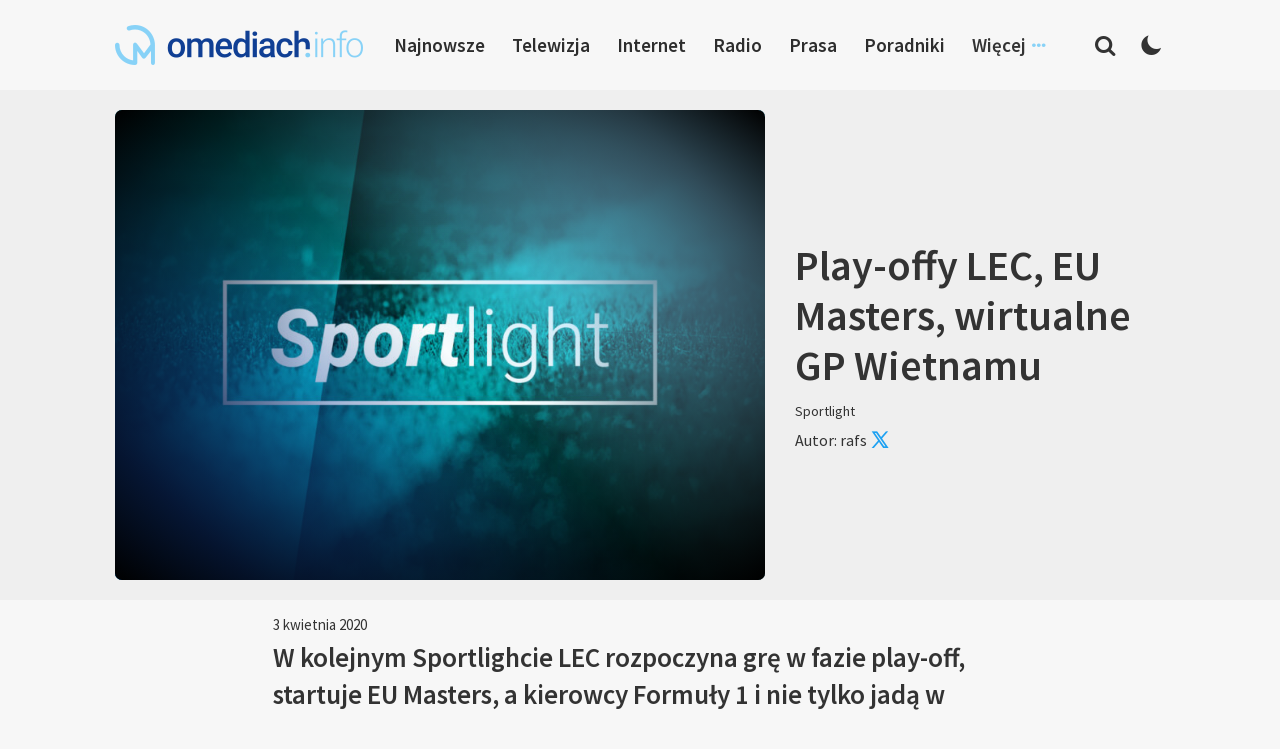

--- FILE ---
content_type: text/html; charset=UTF-8
request_url: https://www.omediach.info/play-offy-lec-eu-masters-wirtualne-gp-wietnamu/
body_size: 16354
content:
<!DOCTYPE html>
<html lang="pl-PL">
<head>
<meta charset="UTF-8">
<meta name="viewport" content="width=device-width, initial-scale=1">
<link rel="profile" href="http://gmpg.org/xfn/11">
<link rel="pingback" href="https://www.omediach.info/xmlrpc.php">

<meta name='robots' content='index, follow, max-image-preview:large, max-snippet:-1, max-video-preview:-1' />
	<style>img:is([sizes="auto" i], [sizes^="auto," i]) { contain-intrinsic-size: 3000px 1500px }</style>
	
	<!-- This site is optimized with the Yoast SEO plugin v26.7 - https://yoast.com/wordpress/plugins/seo/ -->
	<title>Play-offy LEC, EU Masters, wirtualne GP Wietnamu - omediach.info</title>
	<meta name="description" content="W kolejnym Sportlighcie LEC rozpoczyna grę w fazie play-off, rozpoczynają się EU Masters, a kierowcy Formuły 1 i nie tylko jadą w wirtualnym Grand Prix" />
	<link rel="canonical" href="https://www.omediach.info/play-offy-lec-eu-masters-wirtualne-gp-wietnamu/" />
	<meta property="og:locale" content="pl_PL" />
	<meta property="og:type" content="article" />
	<meta property="og:title" content="Play-offy LEC, EU Masters, wirtualne GP Wietnamu - omediach.info" />
	<meta property="og:description" content="W kolejnym Sportlighcie LEC rozpoczyna grę w fazie play-off, rozpoczynają się EU Masters, a kierowcy Formuły 1 i nie tylko jadą w wirtualnym Grand Prix" />
	<meta property="og:url" content="https://www.omediach.info/play-offy-lec-eu-masters-wirtualne-gp-wietnamu/" />
	<meta property="og:site_name" content="omediach.info" />
	<meta property="article:published_time" content="2020-04-03T06:15:42+00:00" />
	<meta property="article:modified_time" content="2020-04-03T07:19:54+00:00" />
	<meta property="og:image" content="https://www.omediach.info/wp-content/uploads/2018/11/sportlight_logo.jpg" />
	<meta property="og:image:width" content="1280" />
	<meta property="og:image:height" content="720" />
	<meta property="og:image:type" content="image/jpeg" />
	<meta name="author" content="rafs" />
	<meta name="twitter:card" content="summary_large_image" />
	<meta name="twitter:creator" content="@rafal016" />
	<meta name="twitter:label1" content="Napisane przez" />
	<meta name="twitter:data1" content="rafs" />
	<meta name="twitter:label2" content="Szacowany czas czytania" />
	<meta name="twitter:data2" content="4 minuty" />
	<script type="application/ld+json" class="yoast-schema-graph">{"@context":"https://schema.org","@graph":[{"@type":"Article","@id":"https://www.omediach.info/play-offy-lec-eu-masters-wirtualne-gp-wietnamu/#article","isPartOf":{"@id":"https://www.omediach.info/play-offy-lec-eu-masters-wirtualne-gp-wietnamu/"},"author":{"name":"rafs","@id":"https://www.omediach.info/#/schema/person/4a765784d58dc809681fddb33e72a32d"},"headline":"Play-offy LEC, EU Masters, wirtualne GP Wietnamu","datePublished":"2020-04-03T06:15:42+00:00","dateModified":"2020-04-03T07:19:54+00:00","mainEntityOfPage":{"@id":"https://www.omediach.info/play-offy-lec-eu-masters-wirtualne-gp-wietnamu/"},"wordCount":759,"publisher":{"@id":"https://www.omediach.info/#organization"},"image":{"@id":"https://www.omediach.info/play-offy-lec-eu-masters-wirtualne-gp-wietnamu/#primaryimage"},"thumbnailUrl":"https://www.omediach.info/wp-content/uploads/2018/11/sportlight_logo.jpg","keywords":["Fnatic","G2 Esports","LEC","MAD Lions","Misfits Gaming","Origen","Rogue"],"articleSection":["Sportlight"],"inLanguage":"pl-PL"},{"@type":"WebPage","@id":"https://www.omediach.info/play-offy-lec-eu-masters-wirtualne-gp-wietnamu/","url":"https://www.omediach.info/play-offy-lec-eu-masters-wirtualne-gp-wietnamu/","name":"Play-offy LEC, EU Masters, wirtualne GP Wietnamu - omediach.info","isPartOf":{"@id":"https://www.omediach.info/#website"},"primaryImageOfPage":{"@id":"https://www.omediach.info/play-offy-lec-eu-masters-wirtualne-gp-wietnamu/#primaryimage"},"image":{"@id":"https://www.omediach.info/play-offy-lec-eu-masters-wirtualne-gp-wietnamu/#primaryimage"},"thumbnailUrl":"https://www.omediach.info/wp-content/uploads/2018/11/sportlight_logo.jpg","datePublished":"2020-04-03T06:15:42+00:00","dateModified":"2020-04-03T07:19:54+00:00","description":"W kolejnym Sportlighcie LEC rozpoczyna grę w fazie play-off, rozpoczynają się EU Masters, a kierowcy Formuły 1 i nie tylko jadą w wirtualnym Grand Prix","breadcrumb":{"@id":"https://www.omediach.info/play-offy-lec-eu-masters-wirtualne-gp-wietnamu/#breadcrumb"},"inLanguage":"pl-PL","potentialAction":[{"@type":"ReadAction","target":["https://www.omediach.info/play-offy-lec-eu-masters-wirtualne-gp-wietnamu/"]}]},{"@type":"ImageObject","inLanguage":"pl-PL","@id":"https://www.omediach.info/play-offy-lec-eu-masters-wirtualne-gp-wietnamu/#primaryimage","url":"https://www.omediach.info/wp-content/uploads/2018/11/sportlight_logo.jpg","contentUrl":"https://www.omediach.info/wp-content/uploads/2018/11/sportlight_logo.jpg","width":1280,"height":720},{"@type":"BreadcrumbList","@id":"https://www.omediach.info/play-offy-lec-eu-masters-wirtualne-gp-wietnamu/#breadcrumb","itemListElement":[{"@type":"ListItem","position":1,"name":"Strona główna","item":"https://www.omediach.info/"},{"@type":"ListItem","position":2,"name":"Play-offy LEC, EU Masters, wirtualne GP Wietnamu"}]},{"@type":"WebSite","@id":"https://www.omediach.info/#website","url":"https://www.omediach.info/","name":"omediach.info","description":"media w bliskim planie","publisher":{"@id":"https://www.omediach.info/#organization"},"potentialAction":[{"@type":"SearchAction","target":{"@type":"EntryPoint","urlTemplate":"https://www.omediach.info/?s={search_term_string}"},"query-input":{"@type":"PropertyValueSpecification","valueRequired":true,"valueName":"search_term_string"}}],"inLanguage":"pl-PL"},{"@type":"Organization","@id":"https://www.omediach.info/#organization","name":"omediach.info","url":"https://www.omediach.info/","logo":{"@type":"ImageObject","inLanguage":"pl-PL","@id":"https://www.omediach.info/#/schema/logo/image/","url":"https://www.omediach.info/wp-content/uploads/2019/02/omediachinfo.png","contentUrl":"https://www.omediach.info/wp-content/uploads/2019/02/omediachinfo.png","width":620,"height":100,"caption":"omediach.info"},"image":{"@id":"https://www.omediach.info/#/schema/logo/image/"}},{"@type":"Person","@id":"https://www.omediach.info/#/schema/person/4a765784d58dc809681fddb33e72a32d","name":"rafs","image":{"@type":"ImageObject","inLanguage":"pl-PL","@id":"https://www.omediach.info/#/schema/person/image/","url":"https://secure.gravatar.com/avatar/b4039f7d03ccb19b990b974af7701fb0775d965fcfb4c02e1345c7534d56f6ef?s=96&d=mm&r=g","contentUrl":"https://secure.gravatar.com/avatar/b4039f7d03ccb19b990b974af7701fb0775d965fcfb4c02e1345c7534d56f6ef?s=96&d=mm&r=g","caption":"rafs"},"sameAs":["https://x.com/rafal016"]}]}</script>
	<!-- / Yoast SEO plugin. -->


<link rel="alternate" type="application/rss+xml" title="omediach.info &raquo; Kanał z wpisami" href="https://www.omediach.info/feed/" />
<link rel="alternate" type="application/rss+xml" title="omediach.info &raquo; Kanał z komentarzami" href="https://www.omediach.info/comments/feed/" />
<link rel="alternate" type="application/rss+xml" title="omediach.info &raquo; Play-offy LEC, EU Masters, wirtualne GP Wietnamu Kanał z komentarzami" href="https://www.omediach.info/play-offy-lec-eu-masters-wirtualne-gp-wietnamu/feed/" />
		<!-- This site uses the Google Analytics by ExactMetrics plugin v8.11.1 - Using Analytics tracking - https://www.exactmetrics.com/ -->
							<script src="//www.googletagmanager.com/gtag/js?id=G-48FW5TMPTZ"  data-cfasync="false" data-wpfc-render="false" type="text/javascript" async></script>
			<script data-cfasync="false" data-wpfc-render="false" type="text/javascript">
				var em_version = '8.11.1';
				var em_track_user = true;
				var em_no_track_reason = '';
								var ExactMetricsDefaultLocations = {"page_location":"https:\/\/www.omediach.info\/play-offy-lec-eu-masters-wirtualne-gp-wietnamu\/"};
								if ( typeof ExactMetricsPrivacyGuardFilter === 'function' ) {
					var ExactMetricsLocations = (typeof ExactMetricsExcludeQuery === 'object') ? ExactMetricsPrivacyGuardFilter( ExactMetricsExcludeQuery ) : ExactMetricsPrivacyGuardFilter( ExactMetricsDefaultLocations );
				} else {
					var ExactMetricsLocations = (typeof ExactMetricsExcludeQuery === 'object') ? ExactMetricsExcludeQuery : ExactMetricsDefaultLocations;
				}

								var disableStrs = [
										'ga-disable-G-48FW5TMPTZ',
									];

				/* Function to detect opted out users */
				function __gtagTrackerIsOptedOut() {
					for (var index = 0; index < disableStrs.length; index++) {
						if (document.cookie.indexOf(disableStrs[index] + '=true') > -1) {
							return true;
						}
					}

					return false;
				}

				/* Disable tracking if the opt-out cookie exists. */
				if (__gtagTrackerIsOptedOut()) {
					for (var index = 0; index < disableStrs.length; index++) {
						window[disableStrs[index]] = true;
					}
				}

				/* Opt-out function */
				function __gtagTrackerOptout() {
					for (var index = 0; index < disableStrs.length; index++) {
						document.cookie = disableStrs[index] + '=true; expires=Thu, 31 Dec 2099 23:59:59 UTC; path=/';
						window[disableStrs[index]] = true;
					}
				}

				if ('undefined' === typeof gaOptout) {
					function gaOptout() {
						__gtagTrackerOptout();
					}
				}
								window.dataLayer = window.dataLayer || [];

				window.ExactMetricsDualTracker = {
					helpers: {},
					trackers: {},
				};
				if (em_track_user) {
					function __gtagDataLayer() {
						dataLayer.push(arguments);
					}

					function __gtagTracker(type, name, parameters) {
						if (!parameters) {
							parameters = {};
						}

						if (parameters.send_to) {
							__gtagDataLayer.apply(null, arguments);
							return;
						}

						if (type === 'event') {
														parameters.send_to = exactmetrics_frontend.v4_id;
							var hookName = name;
							if (typeof parameters['event_category'] !== 'undefined') {
								hookName = parameters['event_category'] + ':' + name;
							}

							if (typeof ExactMetricsDualTracker.trackers[hookName] !== 'undefined') {
								ExactMetricsDualTracker.trackers[hookName](parameters);
							} else {
								__gtagDataLayer('event', name, parameters);
							}
							
						} else {
							__gtagDataLayer.apply(null, arguments);
						}
					}

					__gtagTracker('js', new Date());
					__gtagTracker('set', {
						'developer_id.dNDMyYj': true,
											});
					if ( ExactMetricsLocations.page_location ) {
						__gtagTracker('set', ExactMetricsLocations);
					}
										__gtagTracker('config', 'G-48FW5TMPTZ', {"forceSSL":"true"} );
										window.gtag = __gtagTracker;										(function () {
						/* https://developers.google.com/analytics/devguides/collection/analyticsjs/ */
						/* ga and __gaTracker compatibility shim. */
						var noopfn = function () {
							return null;
						};
						var newtracker = function () {
							return new Tracker();
						};
						var Tracker = function () {
							return null;
						};
						var p = Tracker.prototype;
						p.get = noopfn;
						p.set = noopfn;
						p.send = function () {
							var args = Array.prototype.slice.call(arguments);
							args.unshift('send');
							__gaTracker.apply(null, args);
						};
						var __gaTracker = function () {
							var len = arguments.length;
							if (len === 0) {
								return;
							}
							var f = arguments[len - 1];
							if (typeof f !== 'object' || f === null || typeof f.hitCallback !== 'function') {
								if ('send' === arguments[0]) {
									var hitConverted, hitObject = false, action;
									if ('event' === arguments[1]) {
										if ('undefined' !== typeof arguments[3]) {
											hitObject = {
												'eventAction': arguments[3],
												'eventCategory': arguments[2],
												'eventLabel': arguments[4],
												'value': arguments[5] ? arguments[5] : 1,
											}
										}
									}
									if ('pageview' === arguments[1]) {
										if ('undefined' !== typeof arguments[2]) {
											hitObject = {
												'eventAction': 'page_view',
												'page_path': arguments[2],
											}
										}
									}
									if (typeof arguments[2] === 'object') {
										hitObject = arguments[2];
									}
									if (typeof arguments[5] === 'object') {
										Object.assign(hitObject, arguments[5]);
									}
									if ('undefined' !== typeof arguments[1].hitType) {
										hitObject = arguments[1];
										if ('pageview' === hitObject.hitType) {
											hitObject.eventAction = 'page_view';
										}
									}
									if (hitObject) {
										action = 'timing' === arguments[1].hitType ? 'timing_complete' : hitObject.eventAction;
										hitConverted = mapArgs(hitObject);
										__gtagTracker('event', action, hitConverted);
									}
								}
								return;
							}

							function mapArgs(args) {
								var arg, hit = {};
								var gaMap = {
									'eventCategory': 'event_category',
									'eventAction': 'event_action',
									'eventLabel': 'event_label',
									'eventValue': 'event_value',
									'nonInteraction': 'non_interaction',
									'timingCategory': 'event_category',
									'timingVar': 'name',
									'timingValue': 'value',
									'timingLabel': 'event_label',
									'page': 'page_path',
									'location': 'page_location',
									'title': 'page_title',
									'referrer' : 'page_referrer',
								};
								for (arg in args) {
																		if (!(!args.hasOwnProperty(arg) || !gaMap.hasOwnProperty(arg))) {
										hit[gaMap[arg]] = args[arg];
									} else {
										hit[arg] = args[arg];
									}
								}
								return hit;
							}

							try {
								f.hitCallback();
							} catch (ex) {
							}
						};
						__gaTracker.create = newtracker;
						__gaTracker.getByName = newtracker;
						__gaTracker.getAll = function () {
							return [];
						};
						__gaTracker.remove = noopfn;
						__gaTracker.loaded = true;
						window['__gaTracker'] = __gaTracker;
					})();
									} else {
										console.log("");
					(function () {
						function __gtagTracker() {
							return null;
						}

						window['__gtagTracker'] = __gtagTracker;
						window['gtag'] = __gtagTracker;
					})();
									}
			</script>
							<!-- / Google Analytics by ExactMetrics -->
		<script type="text/javascript">
/* <![CDATA[ */
window._wpemojiSettings = {"baseUrl":"https:\/\/s.w.org\/images\/core\/emoji\/16.0.1\/72x72\/","ext":".png","svgUrl":"https:\/\/s.w.org\/images\/core\/emoji\/16.0.1\/svg\/","svgExt":".svg","source":{"concatemoji":"https:\/\/www.omediach.info\/wp-includes\/js\/wp-emoji-release.min.js?ver=6.8.3"}};
/*! This file is auto-generated */
!function(s,n){var o,i,e;function c(e){try{var t={supportTests:e,timestamp:(new Date).valueOf()};sessionStorage.setItem(o,JSON.stringify(t))}catch(e){}}function p(e,t,n){e.clearRect(0,0,e.canvas.width,e.canvas.height),e.fillText(t,0,0);var t=new Uint32Array(e.getImageData(0,0,e.canvas.width,e.canvas.height).data),a=(e.clearRect(0,0,e.canvas.width,e.canvas.height),e.fillText(n,0,0),new Uint32Array(e.getImageData(0,0,e.canvas.width,e.canvas.height).data));return t.every(function(e,t){return e===a[t]})}function u(e,t){e.clearRect(0,0,e.canvas.width,e.canvas.height),e.fillText(t,0,0);for(var n=e.getImageData(16,16,1,1),a=0;a<n.data.length;a++)if(0!==n.data[a])return!1;return!0}function f(e,t,n,a){switch(t){case"flag":return n(e,"\ud83c\udff3\ufe0f\u200d\u26a7\ufe0f","\ud83c\udff3\ufe0f\u200b\u26a7\ufe0f")?!1:!n(e,"\ud83c\udde8\ud83c\uddf6","\ud83c\udde8\u200b\ud83c\uddf6")&&!n(e,"\ud83c\udff4\udb40\udc67\udb40\udc62\udb40\udc65\udb40\udc6e\udb40\udc67\udb40\udc7f","\ud83c\udff4\u200b\udb40\udc67\u200b\udb40\udc62\u200b\udb40\udc65\u200b\udb40\udc6e\u200b\udb40\udc67\u200b\udb40\udc7f");case"emoji":return!a(e,"\ud83e\udedf")}return!1}function g(e,t,n,a){var r="undefined"!=typeof WorkerGlobalScope&&self instanceof WorkerGlobalScope?new OffscreenCanvas(300,150):s.createElement("canvas"),o=r.getContext("2d",{willReadFrequently:!0}),i=(o.textBaseline="top",o.font="600 32px Arial",{});return e.forEach(function(e){i[e]=t(o,e,n,a)}),i}function t(e){var t=s.createElement("script");t.src=e,t.defer=!0,s.head.appendChild(t)}"undefined"!=typeof Promise&&(o="wpEmojiSettingsSupports",i=["flag","emoji"],n.supports={everything:!0,everythingExceptFlag:!0},e=new Promise(function(e){s.addEventListener("DOMContentLoaded",e,{once:!0})}),new Promise(function(t){var n=function(){try{var e=JSON.parse(sessionStorage.getItem(o));if("object"==typeof e&&"number"==typeof e.timestamp&&(new Date).valueOf()<e.timestamp+604800&&"object"==typeof e.supportTests)return e.supportTests}catch(e){}return null}();if(!n){if("undefined"!=typeof Worker&&"undefined"!=typeof OffscreenCanvas&&"undefined"!=typeof URL&&URL.createObjectURL&&"undefined"!=typeof Blob)try{var e="postMessage("+g.toString()+"("+[JSON.stringify(i),f.toString(),p.toString(),u.toString()].join(",")+"));",a=new Blob([e],{type:"text/javascript"}),r=new Worker(URL.createObjectURL(a),{name:"wpTestEmojiSupports"});return void(r.onmessage=function(e){c(n=e.data),r.terminate(),t(n)})}catch(e){}c(n=g(i,f,p,u))}t(n)}).then(function(e){for(var t in e)n.supports[t]=e[t],n.supports.everything=n.supports.everything&&n.supports[t],"flag"!==t&&(n.supports.everythingExceptFlag=n.supports.everythingExceptFlag&&n.supports[t]);n.supports.everythingExceptFlag=n.supports.everythingExceptFlag&&!n.supports.flag,n.DOMReady=!1,n.readyCallback=function(){n.DOMReady=!0}}).then(function(){return e}).then(function(){var e;n.supports.everything||(n.readyCallback(),(e=n.source||{}).concatemoji?t(e.concatemoji):e.wpemoji&&e.twemoji&&(t(e.twemoji),t(e.wpemoji)))}))}((window,document),window._wpemojiSettings);
/* ]]> */
</script>

<style id='wp-emoji-styles-inline-css' type='text/css'>

	img.wp-smiley, img.emoji {
		display: inline !important;
		border: none !important;
		box-shadow: none !important;
		height: 1em !important;
		width: 1em !important;
		margin: 0 0.07em !important;
		vertical-align: -0.1em !important;
		background: none !important;
		padding: 0 !important;
	}
</style>
<link rel='stylesheet' id='wp-block-library-css' href='https://www.omediach.info/wp-includes/css/dist/block-library/style.min.css?ver=6.8.3' type='text/css' media='all' />
<style id='classic-theme-styles-inline-css' type='text/css'>
/*! This file is auto-generated */
.wp-block-button__link{color:#fff;background-color:#32373c;border-radius:9999px;box-shadow:none;text-decoration:none;padding:calc(.667em + 2px) calc(1.333em + 2px);font-size:1.125em}.wp-block-file__button{background:#32373c;color:#fff;text-decoration:none}
</style>
<style id='global-styles-inline-css' type='text/css'>
:root{--wp--preset--aspect-ratio--square: 1;--wp--preset--aspect-ratio--4-3: 4/3;--wp--preset--aspect-ratio--3-4: 3/4;--wp--preset--aspect-ratio--3-2: 3/2;--wp--preset--aspect-ratio--2-3: 2/3;--wp--preset--aspect-ratio--16-9: 16/9;--wp--preset--aspect-ratio--9-16: 9/16;--wp--preset--color--black: #000000;--wp--preset--color--cyan-bluish-gray: #abb8c3;--wp--preset--color--white: #ffffff;--wp--preset--color--pale-pink: #f78da7;--wp--preset--color--vivid-red: #cf2e2e;--wp--preset--color--luminous-vivid-orange: #ff6900;--wp--preset--color--luminous-vivid-amber: #fcb900;--wp--preset--color--light-green-cyan: #7bdcb5;--wp--preset--color--vivid-green-cyan: #00d084;--wp--preset--color--pale-cyan-blue: #8ed1fc;--wp--preset--color--vivid-cyan-blue: #0693e3;--wp--preset--color--vivid-purple: #9b51e0;--wp--preset--gradient--vivid-cyan-blue-to-vivid-purple: linear-gradient(135deg,rgba(6,147,227,1) 0%,rgb(155,81,224) 100%);--wp--preset--gradient--light-green-cyan-to-vivid-green-cyan: linear-gradient(135deg,rgb(122,220,180) 0%,rgb(0,208,130) 100%);--wp--preset--gradient--luminous-vivid-amber-to-luminous-vivid-orange: linear-gradient(135deg,rgba(252,185,0,1) 0%,rgba(255,105,0,1) 100%);--wp--preset--gradient--luminous-vivid-orange-to-vivid-red: linear-gradient(135deg,rgba(255,105,0,1) 0%,rgb(207,46,46) 100%);--wp--preset--gradient--very-light-gray-to-cyan-bluish-gray: linear-gradient(135deg,rgb(238,238,238) 0%,rgb(169,184,195) 100%);--wp--preset--gradient--cool-to-warm-spectrum: linear-gradient(135deg,rgb(74,234,220) 0%,rgb(151,120,209) 20%,rgb(207,42,186) 40%,rgb(238,44,130) 60%,rgb(251,105,98) 80%,rgb(254,248,76) 100%);--wp--preset--gradient--blush-light-purple: linear-gradient(135deg,rgb(255,206,236) 0%,rgb(152,150,240) 100%);--wp--preset--gradient--blush-bordeaux: linear-gradient(135deg,rgb(254,205,165) 0%,rgb(254,45,45) 50%,rgb(107,0,62) 100%);--wp--preset--gradient--luminous-dusk: linear-gradient(135deg,rgb(255,203,112) 0%,rgb(199,81,192) 50%,rgb(65,88,208) 100%);--wp--preset--gradient--pale-ocean: linear-gradient(135deg,rgb(255,245,203) 0%,rgb(182,227,212) 50%,rgb(51,167,181) 100%);--wp--preset--gradient--electric-grass: linear-gradient(135deg,rgb(202,248,128) 0%,rgb(113,206,126) 100%);--wp--preset--gradient--midnight: linear-gradient(135deg,rgb(2,3,129) 0%,rgb(40,116,252) 100%);--wp--preset--font-size--small: 13px;--wp--preset--font-size--medium: 20px;--wp--preset--font-size--large: 36px;--wp--preset--font-size--x-large: 42px;--wp--preset--spacing--20: 0.44rem;--wp--preset--spacing--30: 0.67rem;--wp--preset--spacing--40: 1rem;--wp--preset--spacing--50: 1.5rem;--wp--preset--spacing--60: 2.25rem;--wp--preset--spacing--70: 3.38rem;--wp--preset--spacing--80: 5.06rem;--wp--preset--shadow--natural: 6px 6px 9px rgba(0, 0, 0, 0.2);--wp--preset--shadow--deep: 12px 12px 50px rgba(0, 0, 0, 0.4);--wp--preset--shadow--sharp: 6px 6px 0px rgba(0, 0, 0, 0.2);--wp--preset--shadow--outlined: 6px 6px 0px -3px rgba(255, 255, 255, 1), 6px 6px rgba(0, 0, 0, 1);--wp--preset--shadow--crisp: 6px 6px 0px rgba(0, 0, 0, 1);}:where(.is-layout-flex){gap: 0.5em;}:where(.is-layout-grid){gap: 0.5em;}body .is-layout-flex{display: flex;}.is-layout-flex{flex-wrap: wrap;align-items: center;}.is-layout-flex > :is(*, div){margin: 0;}body .is-layout-grid{display: grid;}.is-layout-grid > :is(*, div){margin: 0;}:where(.wp-block-columns.is-layout-flex){gap: 2em;}:where(.wp-block-columns.is-layout-grid){gap: 2em;}:where(.wp-block-post-template.is-layout-flex){gap: 1.25em;}:where(.wp-block-post-template.is-layout-grid){gap: 1.25em;}.has-black-color{color: var(--wp--preset--color--black) !important;}.has-cyan-bluish-gray-color{color: var(--wp--preset--color--cyan-bluish-gray) !important;}.has-white-color{color: var(--wp--preset--color--white) !important;}.has-pale-pink-color{color: var(--wp--preset--color--pale-pink) !important;}.has-vivid-red-color{color: var(--wp--preset--color--vivid-red) !important;}.has-luminous-vivid-orange-color{color: var(--wp--preset--color--luminous-vivid-orange) !important;}.has-luminous-vivid-amber-color{color: var(--wp--preset--color--luminous-vivid-amber) !important;}.has-light-green-cyan-color{color: var(--wp--preset--color--light-green-cyan) !important;}.has-vivid-green-cyan-color{color: var(--wp--preset--color--vivid-green-cyan) !important;}.has-pale-cyan-blue-color{color: var(--wp--preset--color--pale-cyan-blue) !important;}.has-vivid-cyan-blue-color{color: var(--wp--preset--color--vivid-cyan-blue) !important;}.has-vivid-purple-color{color: var(--wp--preset--color--vivid-purple) !important;}.has-black-background-color{background-color: var(--wp--preset--color--black) !important;}.has-cyan-bluish-gray-background-color{background-color: var(--wp--preset--color--cyan-bluish-gray) !important;}.has-white-background-color{background-color: var(--wp--preset--color--white) !important;}.has-pale-pink-background-color{background-color: var(--wp--preset--color--pale-pink) !important;}.has-vivid-red-background-color{background-color: var(--wp--preset--color--vivid-red) !important;}.has-luminous-vivid-orange-background-color{background-color: var(--wp--preset--color--luminous-vivid-orange) !important;}.has-luminous-vivid-amber-background-color{background-color: var(--wp--preset--color--luminous-vivid-amber) !important;}.has-light-green-cyan-background-color{background-color: var(--wp--preset--color--light-green-cyan) !important;}.has-vivid-green-cyan-background-color{background-color: var(--wp--preset--color--vivid-green-cyan) !important;}.has-pale-cyan-blue-background-color{background-color: var(--wp--preset--color--pale-cyan-blue) !important;}.has-vivid-cyan-blue-background-color{background-color: var(--wp--preset--color--vivid-cyan-blue) !important;}.has-vivid-purple-background-color{background-color: var(--wp--preset--color--vivid-purple) !important;}.has-black-border-color{border-color: var(--wp--preset--color--black) !important;}.has-cyan-bluish-gray-border-color{border-color: var(--wp--preset--color--cyan-bluish-gray) !important;}.has-white-border-color{border-color: var(--wp--preset--color--white) !important;}.has-pale-pink-border-color{border-color: var(--wp--preset--color--pale-pink) !important;}.has-vivid-red-border-color{border-color: var(--wp--preset--color--vivid-red) !important;}.has-luminous-vivid-orange-border-color{border-color: var(--wp--preset--color--luminous-vivid-orange) !important;}.has-luminous-vivid-amber-border-color{border-color: var(--wp--preset--color--luminous-vivid-amber) !important;}.has-light-green-cyan-border-color{border-color: var(--wp--preset--color--light-green-cyan) !important;}.has-vivid-green-cyan-border-color{border-color: var(--wp--preset--color--vivid-green-cyan) !important;}.has-pale-cyan-blue-border-color{border-color: var(--wp--preset--color--pale-cyan-blue) !important;}.has-vivid-cyan-blue-border-color{border-color: var(--wp--preset--color--vivid-cyan-blue) !important;}.has-vivid-purple-border-color{border-color: var(--wp--preset--color--vivid-purple) !important;}.has-vivid-cyan-blue-to-vivid-purple-gradient-background{background: var(--wp--preset--gradient--vivid-cyan-blue-to-vivid-purple) !important;}.has-light-green-cyan-to-vivid-green-cyan-gradient-background{background: var(--wp--preset--gradient--light-green-cyan-to-vivid-green-cyan) !important;}.has-luminous-vivid-amber-to-luminous-vivid-orange-gradient-background{background: var(--wp--preset--gradient--luminous-vivid-amber-to-luminous-vivid-orange) !important;}.has-luminous-vivid-orange-to-vivid-red-gradient-background{background: var(--wp--preset--gradient--luminous-vivid-orange-to-vivid-red) !important;}.has-very-light-gray-to-cyan-bluish-gray-gradient-background{background: var(--wp--preset--gradient--very-light-gray-to-cyan-bluish-gray) !important;}.has-cool-to-warm-spectrum-gradient-background{background: var(--wp--preset--gradient--cool-to-warm-spectrum) !important;}.has-blush-light-purple-gradient-background{background: var(--wp--preset--gradient--blush-light-purple) !important;}.has-blush-bordeaux-gradient-background{background: var(--wp--preset--gradient--blush-bordeaux) !important;}.has-luminous-dusk-gradient-background{background: var(--wp--preset--gradient--luminous-dusk) !important;}.has-pale-ocean-gradient-background{background: var(--wp--preset--gradient--pale-ocean) !important;}.has-electric-grass-gradient-background{background: var(--wp--preset--gradient--electric-grass) !important;}.has-midnight-gradient-background{background: var(--wp--preset--gradient--midnight) !important;}.has-small-font-size{font-size: var(--wp--preset--font-size--small) !important;}.has-medium-font-size{font-size: var(--wp--preset--font-size--medium) !important;}.has-large-font-size{font-size: var(--wp--preset--font-size--large) !important;}.has-x-large-font-size{font-size: var(--wp--preset--font-size--x-large) !important;}
:where(.wp-block-post-template.is-layout-flex){gap: 1.25em;}:where(.wp-block-post-template.is-layout-grid){gap: 1.25em;}
:where(.wp-block-columns.is-layout-flex){gap: 2em;}:where(.wp-block-columns.is-layout-grid){gap: 2em;}
:root :where(.wp-block-pullquote){font-size: 1.5em;line-height: 1.6;}
</style>
<link rel='stylesheet' id='contact-form-7-css' href='https://www.omediach.info/wp-content/plugins/contact-form-7/includes/css/styles.css?ver=6.1.4' type='text/css' media='all' />
<link rel='stylesheet' id='talon-style-css' href='https://www.omediach.info/wp-content/themes/site/style.css?ver=1.0.52' type='text/css' media='all' />
<script type="text/javascript" src="https://www.omediach.info/wp-content/plugins/google-analytics-dashboard-for-wp/assets/js/frontend-gtag.min.js?ver=8.11.1" id="exactmetrics-frontend-script-js" async="async" data-wp-strategy="async"></script>
<script data-cfasync="false" data-wpfc-render="false" type="text/javascript" id='exactmetrics-frontend-script-js-extra'>/* <![CDATA[ */
var exactmetrics_frontend = {"js_events_tracking":"true","download_extensions":"zip,mp3,mpeg,pdf,docx,pptx,xlsx,rar","inbound_paths":"[{\"path\":\"\\\/go\\\/\",\"label\":\"affiliate\"},{\"path\":\"\\\/recommend\\\/\",\"label\":\"affiliate\"}]","home_url":"https:\/\/www.omediach.info","hash_tracking":"false","v4_id":"G-48FW5TMPTZ"};/* ]]> */
</script>
<script type="text/javascript" id="image-watermark-no-right-click-js-before">
/* <![CDATA[ */
var iwArgsNoRightClick = {"rightclick":"N","draganddrop":"N","devtools":"Y","enableToast":"Y","toastMessage":"This content is protected"};
/* ]]> */
</script>
<script type="text/javascript" src="https://www.omediach.info/wp-content/plugins/image-watermark/js/no-right-click.js?ver=2.0.4" id="image-watermark-no-right-click-js"></script>
<script type="text/javascript" src="https://www.omediach.info/wp-includes/js/jquery/jquery.min.js?ver=3.7.1" id="jquery-core-js"></script>
<script type="text/javascript" src="https://www.omediach.info/wp-includes/js/jquery/jquery-migrate.min.js?ver=3.4.1" id="jquery-migrate-js"></script>
<link rel="https://api.w.org/" href="https://www.omediach.info/wp-json/" /><link rel="alternate" title="JSON" type="application/json" href="https://www.omediach.info/wp-json/wp/v2/posts/9833" /><link rel="EditURI" type="application/rsd+xml" title="RSD" href="https://www.omediach.info/xmlrpc.php?rsd" />
<meta name="generator" content="WordPress 6.8.3" />
<link rel='shortlink' href='https://www.omediach.info/?p=9833' />
<link rel="alternate" title="oEmbed (JSON)" type="application/json+oembed" href="https://www.omediach.info/wp-json/oembed/1.0/embed?url=https%3A%2F%2Fwww.omediach.info%2Fplay-offy-lec-eu-masters-wirtualne-gp-wietnamu%2F" />
<link rel="alternate" title="oEmbed (XML)" type="text/xml+oembed" href="https://www.omediach.info/wp-json/oembed/1.0/embed?url=https%3A%2F%2Fwww.omediach.info%2Fplay-offy-lec-eu-masters-wirtualne-gp-wietnamu%2F&#038;format=xml" />
<link rel="icon" href="https://www.omediach.info/wp-content/uploads/2023/10/cropped-omediach-favicon-32x32.png" sizes="32x32" />
<link rel="icon" href="https://www.omediach.info/wp-content/uploads/2023/10/cropped-omediach-favicon-192x192.png" sizes="192x192" />
<link rel="apple-touch-icon" href="https://www.omediach.info/wp-content/uploads/2023/10/cropped-omediach-favicon-180x180.png" />
<meta name="msapplication-TileImage" content="https://www.omediach.info/wp-content/uploads/2023/10/cropped-omediach-favicon-270x270.png" />

<link rel="preconnect" href="https://fonts.googleapis.com">
<link rel="preconnect" href="https://fonts.gstatic.com" crossorigin>
<link href="https://fonts.googleapis.com/css2?family=Source+Sans+Pro:wght@300;400;600&display=swap" rel="stylesheet">

<script async src="https://fundingchoicesmessages.google.com/i/pub-1743849116720828?ers=1" nonce="TzeCfDnru2uEeNRCfzjqpA"></script><script nonce="TzeCfDnru2uEeNRCfzjqpA">(function() {function signalGooglefcPresent() {if (!window.frames['googlefcPresent']) {if (document.body) {const iframe = document.createElement('iframe'); iframe.style = 'width: 0; height: 0; border: none; z-index: -1000; left: -1000px; top: -1000px;'; iframe.style.display = 'none'; iframe.name = 'googlefcPresent'; document.body.appendChild(iframe);} else {setTimeout(signalGooglefcPresent, 0);}}}signalGooglefcPresent();})();</script>

</head>

<body class="wp-singular post-template-default single single-post postid-9833 single-format-standard wp-embed-responsive wp-theme-site group-blog">

	<header id="header">
    <div class="container">
      <div class="flexrow header-flexrow">

        <div class="header-left">
					<div class="header-searchcol">
            <div class="header-search-btn"></div>
          </div>
        </div>

				<div class="header-logo">
					<a href="https://omediach.info/" title="omediach.info - strona główna"><img src="https://www.omediach.info/wp-content/uploads/2023/10/omediach-logo.png" alt="omediach.info - strona główna"/></a>
				</div>

				<div class="header-right">
					<div class="header-searchcol">
						<div class="header-search-btn"></div>
					</div>
					<div class="header-darkmode">
						<div class="header-darkmode-btn darkmode-off">
							<span title="Zmień motyw na jasny"></span>
							<span title="Zmień motyw na ciemny"></span>
						</div>
					</div>
				</div>

        <div class="header-links">
          <div class="header-links-nav">
            <div class="menu-menu-top-container">
              <ul id="menu-menu-top" class="menu">
								<li class="header-menu-item header-menu-item-1"><a href="https://www.omediach.info/newsy" title="Najnowsze newsy">Najnowsze</a></li>
                <li class="header-menu-item header-menu-item-2"><a href="https://www.omediach.info/kategoria/telewizja/" title="Telewizja">Telewizja</a></li>
                <li class="header-menu-item header-menu-item-3"><a href="https://www.omediach.info/kategoria/internet/" title="Internet">Internet</a></li>
                <li class="header-menu-item header-menu-item-4"><a href="https://www.omediach.info/kategoria/radio/" title="Radio">Radio</a></li>
              	<li class="header-menu-item header-menu-item-5"><a href="https://www.omediach.info/kategoria/prasa/" title="Prasa">Prasa</a></li>
								<li class="header-menu-item header-menu-item-6"><a href="https://www.omediach.info/poradniki" title="Poradniki">Poradniki</a></li>
								<li class="header-menu-item header-menu-item-7"><span>Więcej</span>
									<ul>
										<li class="header-menu-item header-menu-item-8"><a href="https://www.omediach.info/tematy" title="Tematy">Tematy</a></li>
										<li class="header-menu-item header-menu-item-9"><a href="https://www.omediach.info/kategoria/sportlight/" title="Sportlight">Sportlight</a></li>
										<li class="header-menu-item header-menu-item-9"><a href="https://www.omediach.info/listy-kanalow/" title="Sportlight">Listy kanałów</a></li>
										<li class="header-menu-item header-menu-item-10"><a href="https://www.omediach.info/centrum-pomocy/" title="Centrum pomocy">Centrum pomocy</a></li>
									</ul>
								</li>

              </ul>
            </div>
          </div>
        </div>






      </div>
    </div>
	</header>




	<div id="content" class="site-content">

	

<article id="post-9833" class="post-9833 post type-post status-publish format-standard has-post-thumbnail hentry category-sportlight tag-fnatic tag-g2-esports tag-lec tag-mad-lions tag-misfits-gaming tag-origen tag-rogue post-item clearfix">

	<section class="article-header">
	  <div class="container">
	    <div class="flexrow">

				<div class="article-news-title">
					<div class="article-news-maintitle">
												<div class="home-news-titlecontent"><h2><span>Play-offy LEC, EU Masters, wirtualne GP Wietnamu </span></h2></div>
						<div class="news-attr article-news-attr">
							<ul>
								<li class="news-cat article-news-cat"><span>Sportlight</span></li>															</ul>
						</div>
						<div class="news-attr-authors">
							<span class="author-nickname">Autor: rafs</span><span class="author-twitter"><a href="https://twitter.com/rafal016" target="_blank"></a></span>						</div>
					</div>
	      </div>

	      <div class="article-news-main">
	        <div class="home-news-mainitem">
	           <div class="home-news-mainimg">
	              <div class="home-news-mainlink">
	                <img class="lazy" src="https://omediach.info/wp-content/uploads/2023/01/blank-870580.png" data-src="https://www.omediach.info/wp-content/uploads/2018/11/sportlight_logo-870x580.jpg" alt="Play-offy LEC, EU Masters, wirtualne GP Wietnamu">
	                <div class="home-news-cover"></div>
										              </div>
	           </div>
	        </div>
	      </div>

	    </div>
	  </div>
	</section>


	<div class="article-content">
		<div class="container">

			<div class="article-info">
				<div class="flexrow">

					<div class="article-date">
						<span class="article-date-meta"><time datetime="2020-04-03T08:15:42+02:00">3 kwietnia 2020</time></span>					</div>

				</div>
			</div>

			<div class="article-container">
				<p>W kolejnym Sportlighcie LEC rozpoczyna grę w fazie play-off, startuje EU Masters, a kierowcy Formuły 1 i nie tylko jadą w wirtualnym Grand Prix Wietnamu&#8230; w Australii.</p>
<h3>E-sport: League of Legends European Championship, wiosna 2020, runda 1 fazy play-off (piątek i niedziela 18:00, sobota 17:00 w Polsat Games oraz na ich kanałach Twitch i YouTube, komentarz angielski YT @lolesports)</h3>
<figure id="attachment_9726" aria-describedby="caption-attachment-9726" style="width: 730px" class="wp-caption aligncenter"><img fetchpriority="high" decoding="async" class="size-full wp-image-9726" src="https://www.omediach.info/wp-content/uploads/2020/03/jankos-g2-lec-2019-summer-w2-730x3801-1.jpg" alt="" width="730" height="380" srcset="https://www.omediach.info/wp-content/uploads/2020/03/jankos-g2-lec-2019-summer-w2-730x3801-1.jpg 730w, https://www.omediach.info/wp-content/uploads/2020/03/jankos-g2-lec-2019-summer-w2-730x3801-1-300x156.jpg 300w" sizes="(max-width: 730px) 100vw, 730px" /><figcaption id="caption-attachment-9726" class="wp-caption-text">fot. LEC</figcaption></figure>
<p><strong>LEC wchodzi w decydującą fazę.</strong> W ten weekend rozpocznie się faza play-off, która zdecyduje o tym, kto awansuje do kolejnej rundy tych rozgrywek. Wszystkie spotkania będą rozgrywane na zasadach &#8222;lepszy z 5 gier&#8221;. W piątek obejrzymy starcie drużyn G2 i MAD Lions. Faworytami jest drużyna G2, która wygrała fazę grupową rozgrywek, stąd w play-offach zostali rozstawieni z numerem 1 i zagrają z ostatnią drużyną, która awansowała do tej fazy. Stąd są faworytami, też dlatego, że posiadają najrówniej grającą drużynę w całym LEC. Jeżeli im się uda wygrać, to awansują do meczu w sobotę 11.4, którego stawką będzie finał w niedzielę 19.4. Mają na to spore szanse, trzeba tylko zachować koncentrację i formę, jaką prezentowali w fazie zasadniczej. W sobotę Fnatic zagra z Origen i tutaj także przez rozstawienie są oni faworytami i powinni sobie poradzić z Origen. Faza play-off lubi jednak zaskakiwać, stąd warto obejrzeć to spotkanie. W trzecim meczu, który otworzy tę trudniejszą część drabinki Misfits Gaming zagra z Rogue, a stawką tego spotkania jest gra w następny piątek z przegranym meczu G2 &#8211; Mad Lions lub Fnatic &#8211; Origen. Z kolei zwycięzca tego meczu zagra w Wielkanoc z innym przegranym tego meczu. Tu zależy od rozstawienia. Zwycięzca zagra w sobotę 18.4 z przegranym meczu numer 5, czyli de facto półfinału 1, a zwycięzca tego meczu zagra w finale ze zwycięzcą meczu numer 5. Trochę zawiłe zasady, ale udało się dotrzeć do mety!</p>
		<div class="adse-box article-adse-box">
		<script async src="https://pagead2.googlesyndication.com/pagead/js/adsbygoogle.js?client=ca-pub-1743849116720828"
     crossorigin="anonymous"></script>
<ins class="adsbygoogle"
     style="display:block; text-align:center;"
     data-ad-layout="in-article"
     data-ad-format="fluid"
     data-ad-client="ca-pub-1743849116720828"
     data-ad-slot="6500683999"></ins>
<script>
     (adsbygoogle = window.adsbygoogle || []).push({});
</script></div>
<h3>E-sport: ESL EU Masters, wiosna 2020, faza play-in (poniedziałek i wtorek, 18:00 w Polsat Games oraz na ich kanałach Twitch i YouTube, komentarz angielski @lolesports na YT)</h3>
<figure id="attachment_9834" aria-describedby="caption-attachment-9834" style="width: 1024px" class="wp-caption aligncenter"><img decoding="async" class="size-full wp-image-9834" src="https://www.omediach.info/wp-content/uploads/2020/04/20190929_Tomasz-Prokop_EU-Masters-summer-2019_Katowice_00157-1024x6831-1.jpg" alt="" width="1024" height="683" srcset="https://www.omediach.info/wp-content/uploads/2020/04/20190929_Tomasz-Prokop_EU-Masters-summer-2019_Katowice_00157-1024x6831-1.jpg 1024w, https://www.omediach.info/wp-content/uploads/2020/04/20190929_Tomasz-Prokop_EU-Masters-summer-2019_Katowice_00157-1024x6831-1-300x200.jpg 300w, https://www.omediach.info/wp-content/uploads/2020/04/20190929_Tomasz-Prokop_EU-Masters-summer-2019_Katowice_00157-1024x6831-1-768x512.jpg 768w, https://www.omediach.info/wp-content/uploads/2020/04/20190929_Tomasz-Prokop_EU-Masters-summer-2019_Katowice_00157-1024x6831-1-870x580.jpg 870w" sizes="(max-width: 1024px) 100vw, 1024px" /><figcaption id="caption-attachment-9834" class="wp-caption-text">źródło: ESL</figcaption></figure>
<p><strong>Najlepsze drużyny lig regionalnych League of Legends w Europie wkraczają do gry.</strong> Rozpoczyna się turniej EU Masters. Tym razem online ze względu na wiadomą sytuację. Najpierw zostanie rozegrana faza play-in. Szesnaście drużyn zostało w niej podzielone na cztery grupy, dwie najlepsze drużyny z każdej grupy awansują do drugiej rundy play-in, w której na zasadach bo3 zagrają o awans do fazy grupowej. W tej fazie zagra finalista Ultraligi, K1ck Neosurf. Zagrają oni w grupie D z drużynami: Sector One (liga Beneluksu), WLGaming (liga grecka) i Pigsports (liga krajów bałtyckich). Jest to dość łatwa grupa, te ligi nie mają zbyt dużego poziomu, K1ck powinno sobie poradzić i przejść do drugiej rundy. Tutaj pewnie trochę się pomęczą, ale powinni raczej awansować do fazy grupowej. Zwycięzcy trzeciego sezonu Ultraligi, AGO Rogue zagrają w fazie grupowej, a tych skład poznamy dopiero później, gdy faza play-in zostanie rozegrana.</p>
<h3>E-sport: F1 2019: Wirtualne Grand Prix Wietnamu (niedziela, 21:00 w Eleven Sports 1, Twitch @F1 oraz YT @FORMULA 1)</h3>
<figure id="attachment_7680" aria-describedby="caption-attachment-7680" style="width: 1024px" class="wp-caption aligncenter"><img decoding="async" class="size-large wp-image-7680" src="https://www.omediach.info/wp-content/uploads/2019/07/ferrarif1-1024x575.jpg" alt="" width="1024" height="575" srcset="https://www.omediach.info/wp-content/uploads/2019/07/ferrarif1-1024x575.jpg 1024w, https://www.omediach.info/wp-content/uploads/2019/07/ferrarif1-300x169.jpg 300w, https://www.omediach.info/wp-content/uploads/2019/07/ferrarif1-768x431.jpg 768w, https://www.omediach.info/wp-content/uploads/2019/07/ferrarif1.jpg 1200w" sizes="(max-width: 1024px) 100vw, 1024px" /><figcaption id="caption-attachment-7680" class="wp-caption-text">fot. EPA</figcaption></figure>
<p><strong>Wirtualne Grand Prix Wietnamu w Australii? To możliwe.</strong> Ze względu na to, że te rozgrywki są grane w grze F1 2019, a tam nie ma toru w Hanoi, tor Albert Park w Melbourne został wybrany jako lokalizacja tego Grand Prix. Podczas tej transmisji odbędą się dwa wyścigi, pierwszy z udziałem prawdziwych kierowców Formuły 1, w tym z udziałem między innymi Charles&#8217;a Leclerca z Ferrari, Lando Norrisa z McLarena, George&#8217;a Russella i Nicholasa Latifiego z Williamsa, drugi z udziałem profesjonalnych simracerów. Poprzedni wyścig odbył się w dniu Grand Prix Bahrajnu z udziałem prawdziwych kierowców, simracerów i gwiazd. Triumfował Chińczyk Guanyou Zhou z Renault. Wyścig odbył się na dystansie 25% prawdziwego dystansu wyścigu, zapewne tym razem też tak będzie, bo jakoś trzeba &#8222;upchnąć&#8221; dwa wyścigi na transmisji. Fajnie, że prawdziwi kierowcy też angażują się w takie wydarzenia, szkoda jednak, że gra od Codemasters nie daje większych możliwości co do wyścigów i jest traktowana przez kierowców wyścigowych nie jako symulator, a raczej jako coś arcade, coś do zabawy. Powinniśmy jednak zobaczyć w niedzielę ciekawe widowisko, które warto obejrzeć.</p>
								<div class="entry-content-tags"><span class="tags-links"><a href="https://www.omediach.info/tag/fnatic/" rel="tag">Fnatic</a> <a href="https://www.omediach.info/tag/g2-esports/" rel="tag">G2 Esports</a> <a href="https://www.omediach.info/tag/lec/" rel="tag">LEC</a> <a href="https://www.omediach.info/tag/mad-lions/" rel="tag">MAD Lions</a> <a href="https://www.omediach.info/tag/misfits-gaming/" rel="tag">Misfits Gaming</a> <a href="https://www.omediach.info/tag/origen/" rel="tag">Origen</a> <a href="https://www.omediach.info/tag/rogue/" rel="tag">Rogue</a></span></div>				<div class="article-social-share">
					<div class="flexrow">
						<div class="social-share-name">Udostępnij tego newsa:</div>
						<div class="social-share-list">
							<ul>
								<li><a href="https://www.facebook.com/sharer/sharer.php?u=https://www.omediach.info/play-offy-lec-eu-masters-wirtualne-gp-wietnamu/" title="Udostępnij na Facebooku" target="_blank" class="article-si article-si-fb"></a></li>
								<li><a href="https://twitter.com/intent/tweet?text=Play-offy LEC, EU Masters, wirtualne GP Wietnamu&url=https://www.omediach.info/play-offy-lec-eu-masters-wirtualne-gp-wietnamu/"  title="Udostępnij na Twitterze" target="_blank" class="article-si article-si-tt"></a></li>
								<li><a href="whatsapp://send?text=Play-offy LEC, EU Masters, wirtualne GP Wietnamu https://www.omediach.info/play-offy-lec-eu-masters-wirtualne-gp-wietnamu/"  title="Udostępnij na Whatsapp" data-action="share/whatsapp/share" target="_blank" class="article-si article-si-wh"></a></li>
								<li><a href="https://t.me/share/url?url=https://www.omediach.info/play-offy-lec-eu-masters-wirtualne-gp-wietnamu/&text=Play-offy LEC, EU Masters, wirtualne GP Wietnamu"  title="Udostępnij na Telegramie" class="article-si article-si-tg"></a></li>
								<li><a href="mailto:?subject=Play-offy LEC, EU Masters, wirtualne GP Wietnamu&amp;body=Sprawdź newsa Play-offy LEC, EU Masters, wirtualne GP Wietnamu na https://www.omediach.info/play-offy-lec-eu-masters-wirtualne-gp-wietnamu/"  title="Wyślij przez email" class="article-si article-si-ma"></a></li>
							</ul>
						</div>

					</div>
				</div>
			</div>

		</div>
	</div>

</article><!-- #post-## -->




<section class="home-bottom">
  <div class="container">
    <div class="flexrow">

      <div class="home-bottom-cats">
				<div class="home-sct-title">
					<h2>Zobacz <span>także</span></h2>
				</div>

        <div class="home-category-col">
          <div class="home-cat-newslist">
            <ul>
              
							
                <li>
                  <a href="https://www.omediach.info/telewizja-polska-oglosila-finalistow-preselekcji-do-eurowizji-2026/" class="news-latest-link" title="Telewizja Polska ogłosiła finalistów preselekcji do Eurowizji 2026">
                    <div class="flexrow">
                      <div class="news-cat-itemimg">
                        <div class="news-cat-itemimg-box"><img class="lazy" src="https://medialight.pl/wp-content/uploads/2023/01/blank-230150.png" data-src="https://www.omediach.info/wp-content/uploads/2026/01/eurovision-song-contest-2026-wieden-tvp-230x150.jpg" alt="Telewizja Polska ogłosiła finalistów preselekcji do Eurowizji 2026"></div>
                      </div>
                      <div class="news-catlist-title">
                        <h2>
                                                    Telewizja Polska ogłosiła finalistów preselekcji do Eurowizji 2026</h2>
                        <div class="news-attr home-latest-attr">
                          <ul>
                            <li class="news-cat home-latest-cat"><span>Telewizja</span></li>
                          </ul>
                        </div>
                      </div>
                    </div>
                  </a>
                </li>

              
							
                <li>
                  <a href="https://www.omediach.info/ola-kot-po-15-latach-zegna-sie-z-eska-tv-kim-jest-dlaczego-polsat-radio-eska/" class="news-latest-link" title="Ola Kot po 15 latach żegna się z Eska TV">
                    <div class="flexrow">
                      <div class="news-cat-itemimg">
                        <div class="news-cat-itemimg-box"><img class="lazy" src="https://medialight.pl/wp-content/uploads/2023/01/blank-230150.png" data-src="https://www.omediach.info/wp-content/uploads/2026/01/ola-kot-eska-tv-sylwester-230x150.jpg" alt="Ola Kot po 15 latach żegna się z Eska TV"></div>
                      </div>
                      <div class="news-catlist-title">
                        <h2>
                                                    Ola Kot po 15 latach żegna się z Eska TV</h2>
                        <div class="news-attr home-latest-attr">
                          <ul>
                            <li class="news-cat home-latest-cat"><span>Polsat</span></li>
                          </ul>
                        </div>
                      </div>
                    </div>
                  </a>
                </li>

              
							
                <li>
                  <a href="https://www.omediach.info/mtv-koniec-nadawania-dlaczego-playlista-co-zagrano-na-koniec-mtv-hits-mtv-music-video-killed-the-radio-star/" class="news-latest-link" title="MTV pożegnało się z widzami w Polsce. To zagrali po raz ostatni">
                    <div class="flexrow">
                      <div class="news-cat-itemimg">
                        <div class="news-cat-itemimg-box"><img class="lazy" src="https://medialight.pl/wp-content/uploads/2023/01/blank-230150.png" data-src="https://www.omediach.info/wp-content/uploads/2026/01/mtv-koniec-nadawania-piosenki-230x150.jpg" alt="MTV pożegnało się z widzami w Polsce. To zagrali po raz ostatni"></div>
                      </div>
                      <div class="news-catlist-title">
                        <h2>
                                                    MTV pożegnało się z widzami w Polsce. To zagrali po raz ostatni</h2>
                        <div class="news-attr home-latest-attr">
                          <ul>
                            <li class="news-cat home-latest-cat"><span>Telewizja</span></li>
                          </ul>
                        </div>
                      </div>
                    </div>
                  </a>
                </li>

              
															<div class="adse-box sidebar-adse-box">
									<script async src="https://pagead2.googlesyndication.com/pagead/js/adsbygoogle.js?client=ca-pub-1743849116720828"
											 crossorigin="anonymous"></script>
									<!-- medialight newslist -->
									<ins class="adsbygoogle"
											 style="display:block"
											 data-ad-client="ca-pub-1743849116720828"
											 data-ad-slot="3262316914"
											 data-ad-format="auto"
											 data-full-width-responsive="true"></ins>
									<script>
											 (adsbygoogle = window.adsbygoogle || []).push({});
									</script>
								</div>
							
                <li>
                  <a href="https://www.omediach.info/nowy-sezon-the-floor-2026-kiedy-premiera-nowe-zasady/" class="news-latest-link" title="Nowy sezon teleturnieju &#8222;The Floor&#8221; już od 9 lutego. Nowe zasady gry">
                    <div class="flexrow">
                      <div class="news-cat-itemimg">
                        <div class="news-cat-itemimg-box"><img class="lazy" src="https://medialight.pl/wp-content/uploads/2023/01/blank-230150.png" data-src="https://www.omediach.info/wp-content/uploads/2026/01/the-floor-mikolaj-roznerski-tvn-230x150.jpg" alt="Nowy sezon teleturnieju &#8222;The Floor&#8221; już od 9 lutego. Nowe zasady gry"></div>
                      </div>
                      <div class="news-catlist-title">
                        <h2>
                                                    Nowy sezon teleturnieju &#8222;The Floor&#8221; już od 9 lutego. Nowe zasady gry</h2>
                        <div class="news-attr home-latest-attr">
                          <ul>
                            <li class="news-cat home-latest-cat"><span>Telewizja</span></li>
                          </ul>
                        </div>
                      </div>
                    </div>
                  </a>
                </li>

              
							
                <li>
                  <a href="https://www.omediach.info/tvn-koproducentem-filmu-lalka-wczesniej-miala-nim-byc-telewizja-polska/" class="news-latest-link" title="TVN koproducentem filmu &#8222;Lalka&#8221;. Wcześniej miała nim być Telewizja Polska">
                    <div class="flexrow">
                      <div class="news-cat-itemimg">
                        <div class="news-cat-itemimg-box"><img class="lazy" src="https://medialight.pl/wp-content/uploads/2023/01/blank-230150.png" data-src="https://www.omediach.info/wp-content/uploads/2026/01/lalkawokulski-230x150.webp" alt="TVN koproducentem filmu &#8222;Lalka&#8221;. Wcześniej miała nim być Telewizja Polska"></div>
                      </div>
                      <div class="news-catlist-title">
                        <h2>
                                                    TVN koproducentem filmu &#8222;Lalka&#8221;. Wcześniej miała nim być Telewizja Polska</h2>
                        <div class="news-attr home-latest-attr">
                          <ul>
                            <li class="news-cat home-latest-cat"><span>Telewizja</span></li>
                          </ul>
                        </div>
                      </div>
                    </div>
                  </a>
                </li>

              
							
                <li>
                  <a href="https://www.omediach.info/utwor-chodz-pomaluj-moj-swiat-w-nowej-wersji-na-36-lat-rmf-fm/" class="news-latest-link" title="Utwór &#8222;Chodź pomaluj mój świat&#8221; w nowej wersji na 36 lat RMF FM">
                    <div class="flexrow">
                      <div class="news-cat-itemimg">
                        <div class="news-cat-itemimg-box"><img class="lazy" src="https://medialight.pl/wp-content/uploads/2023/01/blank-230150.png" data-src="https://www.omediach.info/wp-content/uploads/2026/01/36latrmf-230x150.jpg" alt="Utwór &#8222;Chodź pomaluj mój świat&#8221; w nowej wersji na 36 lat RMF FM"></div>
                      </div>
                      <div class="news-catlist-title">
                        <h2>
                                                    Utwór &#8222;Chodź pomaluj mój świat&#8221; w nowej wersji na 36 lat RMF FM</h2>
                        <div class="news-attr home-latest-attr">
                          <ul>
                            <li class="news-cat home-latest-cat"><span>Grupa RMF</span></li>
                          </ul>
                        </div>
                      </div>
                    </div>
                  </a>
                </li>

              
							
                <li>
                  <a href="https://www.omediach.info/hit-w-bundeslidze-aston-villa-gra-z-evertonem-szlagier-w-lidze-mistrzow/" class="news-latest-link" title="Hit w Bundeslidze, Aston Villa gra z Evertonem, szlagier w Lidze Mistrzów">
                    <div class="flexrow">
                      <div class="news-cat-itemimg">
                        <div class="news-cat-itemimg-box"><img class="lazy" src="https://medialight.pl/wp-content/uploads/2023/01/blank-230150.png" data-src="https://www.omediach.info/wp-content/uploads/2023/11/sportlight_new-1-230x150.jpg" alt="Hit w Bundeslidze, Aston Villa gra z Evertonem, szlagier w Lidze Mistrzów"></div>
                      </div>
                      <div class="news-catlist-title">
                        <h2>
                                                    Hit w Bundeslidze, Aston Villa gra z Evertonem, szlagier w Lidze Mistrzów</h2>
                        <div class="news-attr home-latest-attr">
                          <ul>
                            <li class="news-cat home-latest-cat"><span>Sportlight</span></li>
                          </ul>
                        </div>
                      </div>
                    </div>
                  </a>
                </li>

              
            </ul>
          </div>
        </div>
      </div>


      <div class="home-bottom-sidebar">

				<div class="adse-box sidebar-adse-box">
					<script async src="https://pagead2.googlesyndication.com/pagead/js/adsbygoogle.js?client=ca-pub-1743849116720828"
					     crossorigin="anonymous"></script>
					<!-- medialight in sidebar -->
					<ins class="adsbygoogle"
					     style="display:block"
					     data-ad-client="ca-pub-1743849116720828"
					     data-ad-slot="3221196143"
					     data-ad-format="auto"
					     data-full-width-responsive="true"></ins>
					<script>
					     (adsbygoogle = window.adsbygoogle || []).push({});
					</script>

				</div>

				<div class="home-sidebar-panel home-popular-panel">
          <div class="home-sct-title home-sct-sidebar">
            <h3>kategoria <span>Sportlight</span></h3>
          </div>
          <div class="home-sidebar-box home-popular-box">
            <ul>
              
                <li>
                  <a href="https://www.omediach.info/hit-w-bundeslidze-aston-villa-gra-z-evertonem-szlagier-w-lidze-mistrzow/" title="Hit w Bundeslidze, Aston Villa gra z Evertonem, szlagier w Lidze Mistrzów">
                    <h2>
                                            Hit w Bundeslidze, Aston Villa gra z Evertonem, szlagier w Lidze Mistrzów                    </h2>
                  </a>
                </li>

              
                <li>
                  <a href="https://www.omediach.info/starcie-w-fa-cup-wraca-bundesliga-inter-gra-z-napoli/" title="Starcie w FA Cup, wraca Bundesliga, Inter gra z Napoli">
                    <h2>
                                            Starcie w FA Cup, wraca Bundesliga, Inter gra z Napoli                    </h2>
                  </a>
                </li>

              
                <li>
                  <a href="https://www.omediach.info/roma-gra-z-atalanta-starcie-realow-final-turnieju-czterech-skoczni/" title="Roma gra z Atalantą, starcie Realów, finał Turnieju Czterech Skoczni">
                    <h2>
                                            Roma gra z Atalantą, starcie Realów, finał Turnieju Czterech Skoczni                    </h2>
                  </a>
                </li>

              
                <li>
                  <a href="https://www.omediach.info/premier-league-w-boxing-day-inter-gra-z-atalanta-turniej-czterech-skoczni/" title="Premier League w Boxing Day, Inter gra z Atalantą, Turniej Czterech Skoczni">
                    <h2>
                                            Premier League w Boxing Day, Inter gra z Atalantą, Turniej Czterech Skoczni                    </h2>
                  </a>
                </li>

              
                <li>
                  <a href="https://www.omediach.info/liverpool-gra-z-tottenhamem-barca-gra-z-villarrealem-puchar-narodow-afryki/" title="Liverpool gra z Tottenhamem, Barca gra z Villarrealem, Puchar Narodów Afryki">
                    <h2>
                                            Liverpool gra z Tottenhamem, Barca gra z Villarrealem, Puchar Narodów Afryki                    </h2>
                  </a>
                </li>

              
                <li>
                  <a href="https://www.omediach.info/liverpool-walczy-o-forme-starcie-w-serie-a-polski-mur-w-porto-kontra-estrela-amadora/" title="Liverpool walczy o formę, starcie w Serie A, polski mur w Porto kontra Estrela Amadora">
                    <h2>
                                            Liverpool walczy o formę, starcie w Serie A, polski mur w Porto kontra Estrela Amadora                    </h2>
                  </a>
                </li>

              
                <li>
                  <a href="https://www.omediach.info/final-sezonu-f1-w-abu-zabi-hity-w-lidze-mistrzow-uefa/" title="Finał sezonu F1 w Abu Zabi, hity w Lidze Mistrzów UEFA">
                    <h2>
                                            Finał sezonu F1 w Abu Zabi, hity w Lidze Mistrzów UEFA                    </h2>
                  </a>
                </li>

                          </ul>
          </div>
        </div>

      </div>





    </div>
  </div>
</section>



	</div><!-- #content -->

	<footer>
		<div class="site-footer">
			<div class="container">
				<div class="flexrow">

					<div class="footer-col footer-col-mllogo">
						<div class="site-footer-logo">
							<a href="https://omediach.info/" title="omediach.info"><img src="https://www.omediach.info/wp-content/uploads/2023/10/omediach-logo.png" title="omediach.info - strona główna"/></a>
						</div>
						<div class="footer-desc">
							<p>omediach.info to portal z najważniejszymi informacjami ze świata mediów. Znajdziesz tutaj newsy dotyczące telewizji, radia, prasy oraz internetu.</p>
							<a href="https://www.facebook.com/omediach.info" title="omediach.info na facebooku" target="_blank">Facebook</a>
							<a href="https://twitter.com/omediach_info" title="omediach.info na twitterze/X" target="_blank">Twitter/X</a>
							<p><a href="https://pl.depositphotos.com/" target="_blank" style="font-weight: 700;">Obrazy stockowe autorstwa Depositphotos</a></p>
						</div>
					</div>

					<div class="footer-col footer-col-tematy">
						<h4>Newsy</h4>
						<ul>
							<li><a href="https://www.omediach.info/newsy" title="Najnowsze newsy">Najnowsze</a></li>
							<li><a href="https://www.omediach.info/kategoria/telewizja/" title="Telewizja">Telewizja</a></li>
							<li><a href="https://www.omediach.info/kategoria/internet/" title="Internet">Internet</a></li>
							<li><a href="https://www.omediach.info/kategoria/radio/" title="Radio">Radio</a></li>
							<li><a href="https://www.omediach.info/kategoria/prasa/" title="Prasa">Prasa</a></li>
							<li><a href="https://www.omediach.info/kategoria/sportlight/" title="Sportlight">Sportlight</a></li>
							<li><a href="https://www.omediach.info/tematy/" title="Tematy">Tematy</a></li>
						</ul>
					</div>

					<div class="footer-col footer-col-ml">
						<h4>Więcej</h4>
						<ul>
							<li><a href="https://www.omediach.info/poradniki/" title="Poradniki">Poradniki</a></li>
							<li><a href="https://www.omediach.info/listy-kanalow/" title="Listy kanałów platform cyfrowych">Listy kanałów platform cyfrowych</a></li>
						</ul>

						<h4 style="padding-top:15px;">omediach.info</h4>
						<ul>
							<li><a href="https://www.omediach.info/redakcja/" title="Redakcja">Redakcja i kontakt</a></li>
							<li><a href="https://www.omediach.info/regulamin/" title="Regulamin">Regulamin</a></li>
							<li><a href="https://www.omediach.info/polityka-prywatnosci/" title="Polityka prywatności">Polityka prywatności</a></li>
						</ul>
					</div>

					<div class="footer-col-xl">
						<h4>Polecamy</h4>
						<ul>
							<li><a href="https://medialight.pl" title="medialight.pl">medialight.pl</a></li>
							<li><a href="https://tvpolsat.info" title="tvpolsat.info">tvpolsat.info</a></li>
							<li><a href="https://forum.tvpolsat.info" title="forum.tvpolsat.info">forum.tvpolsat.info</a></li>
						</ul>
						<div class="footer-copyright">
							<span>&copy; 2026 omediach.info</span>
						</div>
					</div>

				</div>
			</div>
		</div>


	</footer><!-- #colophon -->

</div><!-- #page -->


<div class="search-full-container">
	<div class="container">
		<div class="search-header">
			<div class="search-close-box"><div class="search-close-btn"></div></div>
		</div>

		<div class="search-full-form">
			<div class="header-searchbar header-searchbar-full">
				<form role="search" method="get" action="https://www.omediach.info/">
					<input type="search" id="header-search-field-full" class="header-search-field header-search-field-full" placeholder="szukaj na stronie..." value="" name="s" title="Szukaj na stronie" />
					<button type="submit" class="header-search-submit header-search-submit-full"></button>
				</form>
			</div>
		</div>

		<div class="search-polecamy">
			<h4>Na skróty:</h4>
			<div class="search-polecamy-list">
				<div class="menu">
					<ul>
						<li><a href="https://www.omediach.info/newsy" title="Najnowsze newsy">Najnowsze</a></li>
						<li><a href="https://www.omediach.info/kategoria/telewizja/" title="Telewizja">Telewizja</a></li>
						<li><a href="https://www.omediach.info/kategoria/internet/" title="Internet">Internet</a></li>
						<li><a href="https://www.omediach.info/kategoria/radio/" title="Radio">Radio</a></li>
						<li><a href="https://www.omediach.info/kategoria/prasa/" title="Prasa">Prasa</a></li>
						<li><a href="https://www.omediach.info/kategoria/felietony/sportlight/" title="Sportlight">Sportlight</a></li>
						<li><a href="https://www.omediach.info/poradniki" title="Poradniki">Poradniki</a></li>
						<li><a href="https://www.omediach.info/tematy" title="Tematy">Tematy</a></li>
					</ul>
				</div>
			</div>
		</div>


	</div>
</div>


<script type="speculationrules">
{"prefetch":[{"source":"document","where":{"and":[{"href_matches":"\/*"},{"not":{"href_matches":["\/wp-*.php","\/wp-admin\/*","\/wp-content\/uploads\/*","\/wp-content\/*","\/wp-content\/plugins\/*","\/wp-content\/themes\/site\/*","\/*\\?(.+)"]}},{"not":{"selector_matches":"a[rel~=\"nofollow\"]"}},{"not":{"selector_matches":".no-prefetch, .no-prefetch a"}}]},"eagerness":"conservative"}]}
</script>
<script type="text/javascript">
function szukajpomocy(){
    jQuery.ajax({
        url: 'https://www.omediach.info/wp-admin/admin-ajax.php',
        type: 'post',
        data: { action: 'data_szukajpomocy', post_type: 'bazawiedzy', keyword: jQuery('#database').val() },
        success: function(data) {
            jQuery('.database-loader').hide();
            jQuery('.database-search-result').html( data );
        }
    });

}
</script>

<script type="text/javascript" src="https://www.omediach.info/wp-includes/js/dist/hooks.min.js?ver=4d63a3d491d11ffd8ac6" id="wp-hooks-js"></script>
<script type="text/javascript" src="https://www.omediach.info/wp-includes/js/dist/i18n.min.js?ver=5e580eb46a90c2b997e6" id="wp-i18n-js"></script>
<script type="text/javascript" id="wp-i18n-js-after">
/* <![CDATA[ */
wp.i18n.setLocaleData( { 'text direction\u0004ltr': [ 'ltr' ] } );
/* ]]> */
</script>
<script type="text/javascript" src="https://www.omediach.info/wp-content/plugins/contact-form-7/includes/swv/js/index.js?ver=6.1.4" id="swv-js"></script>
<script type="text/javascript" id="contact-form-7-js-translations">
/* <![CDATA[ */
( function( domain, translations ) {
	var localeData = translations.locale_data[ domain ] || translations.locale_data.messages;
	localeData[""].domain = domain;
	wp.i18n.setLocaleData( localeData, domain );
} )( "contact-form-7", {"translation-revision-date":"2025-12-11 12:03:49+0000","generator":"GlotPress\/4.0.3","domain":"messages","locale_data":{"messages":{"":{"domain":"messages","plural-forms":"nplurals=3; plural=(n == 1) ? 0 : ((n % 10 >= 2 && n % 10 <= 4 && (n % 100 < 12 || n % 100 > 14)) ? 1 : 2);","lang":"pl"},"This contact form is placed in the wrong place.":["Ten formularz kontaktowy zosta\u0142 umieszczony w niew\u0142a\u015bciwym miejscu."],"Error:":["B\u0142\u0105d:"]}},"comment":{"reference":"includes\/js\/index.js"}} );
/* ]]> */
</script>
<script type="text/javascript" id="contact-form-7-js-before">
/* <![CDATA[ */
var wpcf7 = {
    "api": {
        "root": "https:\/\/www.omediach.info\/wp-json\/",
        "namespace": "contact-form-7\/v1"
    },
    "cached": 1
};
/* ]]> */
</script>
<script type="text/javascript" src="https://www.omediach.info/wp-content/plugins/contact-form-7/includes/js/index.js?ver=6.1.4" id="contact-form-7-js"></script>
<script type="text/javascript" src="https://www.omediach.info/wp-content/themes/site/js/js.cookie.min.js?ver=1.0.0" id="tpi-cookies-js"></script>
<script type="text/javascript" src="https://www.omediach.info/wp-content/themes/site/js/scripts.min.js?ver=1.0.0" id="talon-scripts-js"></script>
<script type="text/javascript" src="https://www.omediach.info/wp-content/themes/site/js/main.js?ver=1.0.2" id="talon-main-js"></script>

</body>
</html>


<!-- Page cached by LiteSpeed Cache 7.5.0.1 on 2026-01-19 19:04:10 -->

--- FILE ---
content_type: text/html; charset=utf-8
request_url: https://www.google.com/recaptcha/api2/aframe
body_size: 267
content:
<!DOCTYPE HTML><html><head><meta http-equiv="content-type" content="text/html; charset=UTF-8"></head><body><script nonce="2K950xniaFBh_3Yzcqzubw">/** Anti-fraud and anti-abuse applications only. See google.com/recaptcha */ try{var clients={'sodar':'https://pagead2.googlesyndication.com/pagead/sodar?'};window.addEventListener("message",function(a){try{if(a.source===window.parent){var b=JSON.parse(a.data);var c=clients[b['id']];if(c){var d=document.createElement('img');d.src=c+b['params']+'&rc='+(localStorage.getItem("rc::a")?sessionStorage.getItem("rc::b"):"");window.document.body.appendChild(d);sessionStorage.setItem("rc::e",parseInt(sessionStorage.getItem("rc::e")||0)+1);localStorage.setItem("rc::h",'1768845853426');}}}catch(b){}});window.parent.postMessage("_grecaptcha_ready", "*");}catch(b){}</script></body></html>

--- FILE ---
content_type: application/javascript; charset=utf-8
request_url: https://fundingchoicesmessages.google.com/f/AGSKWxX8UdEweoHRLF2cTqHmNlYUzYhDfrczvruPhqiW4Gsi6y7Qwro2SOcMARHiHGcjV_nM7egFIX3679UwHyfzunegqLXv0lGBGFtoYYUW9pZp2VzbzkbFTJlRJZRfqf11mIWA0RymPciPfbdPV7LlSuvU_xLrA8ZOJ0T75IuOUe_9NxObi-CQLq2voaY1/_/adphoto._advertisementtxt_/keyade.js/revboostprocdnadsprod./728x90l.
body_size: -1290
content:
window['61eeba5a-763c-44ea-8ca9-23f3782495c2'] = true;